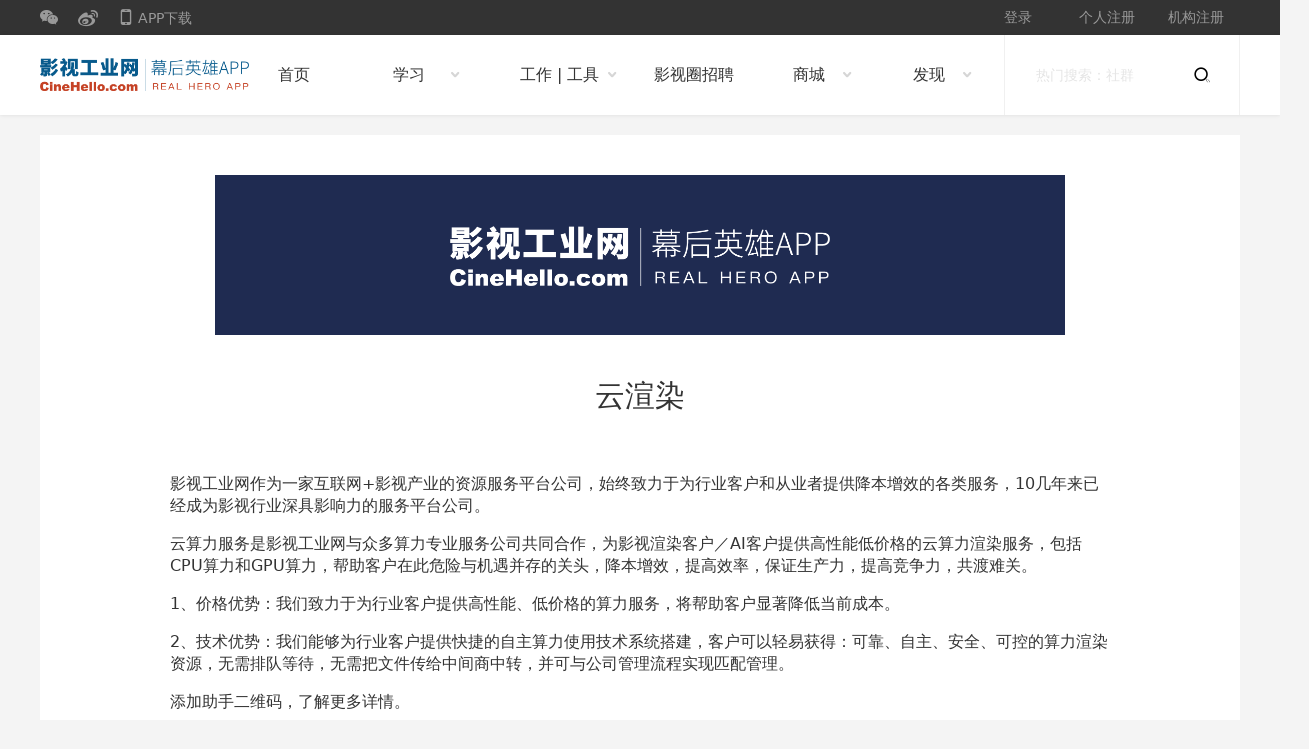

--- FILE ---
content_type: text/html; charset=UTF-8
request_url: https://cinehello.com/enterprise/index/yunsuanli?from=navigator
body_size: 5647
content:
<!DOCTYPE html>
<html lang="zh-CN">
  <head>
    <meta charset="utf-8">
    <base href="https://cinehello.com/">
        <meta name="msvalidate.01" content="A9D65059DF2FA49CAD0C5144294196FC" />
    <title>云渲染_影视工业网-幕后英雄APP</title>
    <meta property="qc:admins" content="062323100731656375" />
    <meta http-equiv="X-UA-Compatible" content="IE=edge, chrome=1">
    <meta name="renderer" content="webkit"><!-- 让部分国产浏览器默认采用高速模式(国内浏览器厂商一般都支持兼容模式（即 IE 内核）和高速模式（即 webkit 内核），不幸的是，所有国产浏览器都是默认使用兼容模式。目前只有360浏览器支持此 <meta> 标签。) -->
    <meta name="keywords" content="影视工业网,影视圈招聘,影视工业,影视,电影,影视器材,影视机构,影视制作,独立制作,微电影,公开课,器材租赁,拍片帮,商务社交">
    <meta name="description" content="影视工业网（https://cinehello.com）是中国最大的泛影视垂直社群，为影视从业者提供行业最新资讯、设备购买、影视教育、电影人扶持、资源对接、影视招聘等服务。">
    <link rel="stylesheet" type="text/css" href="//at.alicdn.com/t/font_1615531_6nfb9c1e3s8.css" />
    <link href="front/new/index/styles.css?1589163344" rel="stylesheet"><script>var is_mobile = false;</script>  </head>
  <body>
  <style type="text/css">
.header .left-nav>a, .header .left-nav>div {
    width: 160px;
}
</style>
<div class="top-bar">
    <div class="inner">
        <div class="left-nav">
            <a href="javascript:;" class="wechat">
                <i class="iconfont iconweixin"></i>
                <div class="dropdown">
                    <div
                        class="qrcode"
                        style="background-image: url(https://dns1.cinehello.com/qrcode_web.jpeg);"
                    ></div>
                    <p>扫码关注<br>微信公众号</p>
                </div>
            </a>
            <a href="https://site.douban.com/190248/" class="weibo">
                <i class="iconfont iconweibo"></i>
            </a>
            <a href="javascript:;" class="mobile">
                <i class="iconfont iconshouji"></i>
                APP下载
                <div class="dropdown">
                    <div
                        class="qrcode"
                        style="background-image: url(https://107cine.cdn.cinehello.com/20240723/17217239829374.png);"
                    ></div>
                    <p>下载幕后英雄APP<br>创建在线影人简历</p>
                </div>
            </a>
        </div>
        <div class="right-nav">
                            <a class="login" href="/my/login/?url=enterprise%2Findex%2Fyunsuanli">登录</a> 
                <a class="login" href="/person/register">个人注册</a> 
                <a class="login" href="/register/emailcode">机构注册</a> 
                    </div>
    </div>
</div>
<div class="header">
    <div class="inner">
        <div class="left-nav">
            <a href="/"
                class="logo"
                style="background-image: url(https://107cine.cdn.cinehello.com/logo/logoapp.png?2)"
            ></a>
            <div class="menu" style="width: 90px;">
                <a href="/?from=navigator"><h2>首页</h2></a>
            </div>
            <div class="menu has-sub1" style="width:140px;">
                <a href="javascript:void(0)">
                    <h2>学习</h2>
                    <i class="iconfont iconxia"></i>
                <a href="/?from=navigator">
                <div class="dropdown">
                    <a href="/maps/study?subtype=shequn&id=4">职业社群</a>
                    <a href="/maps/study?subtype=videos&name=制片">视频课程</a>
                    <a href="/maps/study?subtype=online&id=382">线上班</a>
                    <a href="/maps/study?subtype=offline&id=269">线下班</a>
                    <a href="/maps/study?subtype=asc&type=community">ASC杂志</a>
                    <a href="/maps/study?subtype=zhuanti&name=zhuopin">专题案例</a>
                    <a href="/maps/study?subtype=tvc&type=Clio广告奖%202019年">广告参考片</a>
                    <a href="/maps/study?subtype=changshang&id=804">厂商社群</a>
                    <a href="/maps/study?subtype=pksai&id=2">职业技能PK赛</a>
                </div>
            </div>
            <div class="menu has-sub1">
                <a href="javascript:void(0)">
                    <h2>工作 | 工具</h2>
                    <i class="iconfont iconxia"></i>
                </a>
                <div class="dropdown">
                    <a href="/maps/tool?subtype=job" target="_blank">影视圈招聘</a>
                    <a href="/maps/tool?subtype=yiren" target="_blank">艺人招募</a>
                    <a href="/maps/tool?subtype=zhuoteshijue" target="_blank">视频素材</a>
                    <a href="/maps/tool?subtype=yunsuanli" target="_blank">云渲染</a>
                    <a href="/maps/tool?subtype=huiying" target="_blank">字幕与翻译</a>
                    <a href="/maps/tool?subtype=shixiao" target="_blank">云制作招募</a>
                    <!-- <a href="/gz" target="_blank">版权存证</a> -->
                </div>
            </div>      
            <div class="menu" style="width: 110px;">
                <a href="/job/home?from=navigator" target="_blank">
                    <h2>影视圈招聘</h2>
                </a>
                
            </div>

            <div class="menu has-sub1" style="width: 120px;">
                <a href="javascript:void(0)">
                    <h2>商城</h2>
                    <i class="iconfont iconxia"></i>
                </a>
                <div class="dropdown">
                    <a href="https://shop119589403.m.youzan.com/v2/showcase/homepage?alias=kwvFKght1f&ps=760" target="_blank">影工小卖部</a>
                    <a href="/vip?from=navigator" target="_blank">设备商城</a>
                </div>
            </div>         

            <div class="menu has-sub1"  style="width: 120px;">
                <a href="javascript:void(0)">
                    <h2>发现</h2>
                    <i class="iconfont iconxia"></i>
                </a>
                <div class="dropdown">
                    <a href="/ppxy?from=navigator" target="_blank">拍片学院</a>
                    <a href="/my/wander?from=navigator" target="_blank">论坛广场</a>
                    <a href="/zhuanti?from=navigator" target="_blank">专题</a>
                    <a href="/huodong/index/yilu2024" target="_blank">第九届一录同行</a>
                </div>
            </div>      

        </div>
        <div class="right-search" style="width: 236px;">
            <form action="https://www.baidu.com/s" id="search_form">
                <input type="text" name="wd" class="wd" placeholder="热门搜索：社群" style="width: 158px;" id="baidu-wd">
                <button type="button" id="search_submit">
                    <i class="iconfont iconsousuo"></i>
                </button>
            </form>
        </div>
    
</div>
</div>
<script type="text/javascript" src="/front/js/jquery-2.1.4.min.js"></script>
<script type="text/javascript">
$(document).ready(function(){
    $("#search_form").submit(function(){
        var wd = $("#baidu-wd").val();
        $("#baidu-wd").val("site:cinehello.com " + wd);
    });

    $("#search_submit").click(function(){
        $("#search_form").submit();
    });

})
</script>











<style type="text/css">
body {
	background: #f4f4f4;
}
.main {
	margin-top: 20px;
	background: #f4f4f4;
}
.main .inner {
	padding-top: 20px;
	background: #fff;
	
}
.main .inner .content {
	padding: 50px 130px 20px;
}
.main .inner .button-bottom {
	text-align: center;
}
.main .inner .button-bottom a.button {
	display: inline-block;
	background: #EA5405;
	font-size: 26px;
	padding: 20px 30px;
	color: #fff;
	margin-top: 20px;
}
.inner .weixin .name {
	font-size: 20px;
	color: #333;
	margin-top: 80px;
}
.inner .weixin img {
	width: 130px;
}
.inner .top-pic {
	width: 850px; 
	margin: 0 auto; margin-top: 20px; 
	background: #1F2B51;height: 160px; 
	line-height: 160px; text-align: center;
}
.inner .top-pic img {
	height: 60px; vertical-align:middle;
}
.top-title {
	text-align: center;
	font-size: 30px;
	margin-top: 50px;

}

@media screen and (max-width: 800px){
	.main {
		margin-top: 0;
		padding: 0;
	}
	.main .inner{
		padding-top: 0;
	}
	.inner .top-pic {
		width: 100%;
		margin-top: 0;
		height: auto;
		line-height: normal;
		padding: 5% 0;
	}
	.inner .top-pic img {
		height: auto;
		width: 80%;
	}
	.main .inner .content {
		padding: 10px 20px;
		font-size: 14px;
	}
	.main .inner .button-bottom a.button {
		font-size: 16px;
		text-decoration: none;
	}
	.inner .weixin .name {
		margin-top: 30px;
		font-size: 16px;
	}
}



</style>

<div class="main">
<div class="inner">


<!-- <p style="font-size:14px; color: #EA5405;text-align: center;">通过本页面链接注册的用户，购买服务金额达到2000元时，联络影视工业网助手，解锁更多惊喜福利</p> -->
<div class="top-pic">
	<img src="https://107cine.cdn.cinehello.com/logo/logoappwhite.png">
</div>
<div class="top-title">云渲染</div>
<div class="content">
<p>
影视工业网作为一家互联网+影视产业的资源服务平台公司，始终致力于为行业客户和从业者提供降本增效的各类服务，10几年来已经成为影视行业深具影响力的服务平台公司。 </p>
<p>
云算力服务是影视工业网与众多算力专业服务公司共同合作，为影视渲染客户／AI客户提供高性能低价格的云算力渲染服务，包括CPU算力和GPU算力，帮助客户在此危险与机遇并存的关头，降本增效，提高效率，保证生产力，提高竞争力，共渡难关。
</p>
<p>1、价格优势：我们致力于为行业客户提供高性能、低价格的算力服务，将帮助客户显著降低当前成本。</p>
<p>2、技术优势：我们能够为行业客户提供快捷的自主算力使用技术系统搭建，客户可以轻易获得：可靠、自主、安全、可控的算力渲染资源，无需排队等待，无需把文件传给中间商中转，并可与公司管理流程实现匹配管理。</p>
<p>添加助手二维码，了解更多详情。</p>
</div>

<div class="button-bottom"> 
	<div class="weixin">
		<p class="name">添加助手</p>
		<img src="https://107cine.cdn.cinehello.com/20221227/16721305905562.png">	</div>

</div>



</div></div>



<!-- <script src="https://res.wx.qq.com/open/js/jweixin-1.2.0.js"></script> -->
<script src="https://res.wx.qq.com/open/js/jweixin-1.6.0.js"></script>

<script>
wx.config({
    debug: false, 
    appId: 'wxa00bac857bbeab0c', // 必填，公众号的唯一标识
    timestamp: '1763093090', // 必填，生成签名的时间戳
    nonceStr: 'Q1t9ThRQAws64W0n', // 必填，生成签名的随机串
    signature: '4d659f6d4e52460a7c22778e48c1f668a9a1fe4b', // 必填，签名，见附录1
    jsApiList: ['updateAppMessageShareData', 'updateTimelineShareData'] // 必填，需要使用的JS接口列表，所有JS接口列表见附录2
});

wx.ready(function(){
    var title   = '云算力';
    var desc    = '影视工业网作为一家互联网+影视产业的资源服务平台公司，始终致力于为行业客户和从业者提供降本增效的各类服务，10几年来已经成为影视行业深具影响力的服务平台公司。';
    var pic     = '';
    var url     = 'https://cinehello.com/enterprise/index/yunsuanli?from=navigator';

    if (pic == '') {
      pic = 'https://107cine.cdn.cinehello.com/logo/107logo.png';
    }
    if (title == '') {
      title = document.title;
    }

    wx.updateAppMessageShareData({
        title: title, // 分享标题
        link: url,
        desc: desc, // 分享描述
        imgUrl: pic, // 分享图标
        type: '', // 分享类型,music、video或link，不填默认为link
        dataUrl: '', // 如果type是music或video，则要提供数据链接，默认为空
        success: function () { 
            // 用户确认分享后执行的回调函数
                    },
        cancel: function () { 
            // 用户取消分享后执行的回调函数
        }
    });

    wx.updateTimelineShareData({
        title: title, // 分享标题
        imgUrl: pic, // 分享图标
        link: url,
        success: function () { 
            // 用户确认分享后执行的回调函数
        },
        cancel: function () { 
            // 用户取消分享后执行的回调函数
        }
    });
});

</script>











<style type="text/css">
.footer-second a {
    color: #999;
}
</style>
<div class="footer-first">
    <div class="inner">
        <div class="first-col">
            <div class="title">
                <div
                    class="logo"
                    style="background-image: url(https://107cine.cdn.cinehello.com/logo/logoappwhite.png?1)"
                ></div>
                <h1 class="slogan">关注影像创作与先进技术</h1>
            </div>
            <div class="desc">影视工业网是影视从业者的职业成长平台，专注连接和服务影视工业·幕后英雄；超过2,000,000+注册用户，已为20000+家机构提供服务；关注影像创作与先进技术，为用户提供职业社群和产业活动等服务！</div>
        </div>
        <div class="second-col">
            <h2 class="about">关于我们</h2>
            <a target="_blank" href="/about"><h3 class="about-nav">公司简介</h3></a>
            <a target="_blank" href="/about/terms"><h3 class="about-nav">使用条款</h3></a>
            <a target="_blank" href="/about/contact"><h3 class="about-nav">联系我们</h3></a>
            <a target="_blank" href="/about/cooperation"><h3 class="about-nav">内容合作计划</h3></a>
        </div>
        <div class="third-col">
            <h2 class="follow">关注我们</h2>
            <div class="follow-items">
                <a href="javascript:;">
                    <i class="iconfont iconweixin"></i>
                    <div class="dropdown">
                        <div
                            class="qrcode"
                            style="background-image: url(https://dns1.cinehello.com/qrcode_web.jpeg);"
                        >
                        </div>
                        <div class="arrow-down">
                            <!--向下的三角-->
                        </div>
                    </div>
                </a>
                <a href="https://weibo.com/107cine"><i class="iconfont iconweibo"></i></a>
                <a href="https://www.toutiao.com/c/user/3389248891/#mid=3389328627"><i class="iconfont icontoutiao"></i></a>
                <a href="https://site.douban.com/190248/"><i class="iconfont icondouban"></i></a>
                <a href="http://v.qq.com/vplus/e329f9e5cfc1e68ee370ba49c9e883e0"><i class="iconfont icontengxunshipin"></i></a>
                <a href="http://i.youku.com/107cine"><i class="iconfont iconyouku02"></i></a>
            </div>
        </div>
        <div class="fourth-col">
            <div
                class="qrcode"
                style="background-image: url(https://107cine.cdn.cinehello.com/20240723/17217239829374.png);"
            ></div>
            <div class="qrcode-tips">下载幕后英雄APP</div>
        </div>
    </div>
</div>
<div class="footer-second">
    <div class="inner">
        <a href="https://tsm.miit.gov.cn/dxxzsp/">【京ICP证140369号】</a> 
        <a href="https://beian.miit.gov.cn" target="_blank">【京ICP备05039504号-5】 </a>
        【广播电视节目制作许可证:（京）字第03556号】
        <a href="https://beian.miit.gov.cn" target="_blank">【京公网安备11010802014616号】</a>
        <a href="https://107cine.cdn.cinehello.com/20220311/16469634484527.jpg" target="_blank">【营业执照】</a>
        <a href="https://107cine.cdn.cinehello.com/20220311/16469634769591.jpg" target="_blank">【出版物经营许可证】</a>
    </div>
</div>










<a id="topBtn" href="javascript:;" class="back-top"><i class="iconfont iconfanhuidingbu"></i></a><script type="text/javascript" src="front/new/index/bundle.js?1575361112"></script><script>
var _hmt = _hmt || [];
(function() {
  var hm = document.createElement("script");
  hm.src = "https://hm.baidu.com/hm.js?5ad3c04369b50e2caf373d1fa90f177e";
  var s = document.getElementsByTagName("script")[0]; 
  s.parentNode.insertBefore(hm, s);
})();
</script>


<script>
var _hmt = _hmt || [];
(function() {
  var hm = document.createElement("script");
  hm.src = "https://hm.baidu.com/hm.js?bf110d16da723b306860af8a58e4fd54";
  var s = document.getElementsByTagName("script")[0]; 
  s.parentNode.insertBefore(hm, s);
})();
</script>
  </body>
</html>

--- FILE ---
content_type: text/css
request_url: https://at.alicdn.com/t/font_1615531_6nfb9c1e3s8.css
body_size: 6725
content:
@font-face {font-family: "iconfont";
  src: url('//at.alicdn.com/t/font_1615531_6nfb9c1e3s8.eot?t=1579155929771'); /* IE9 */
  src: url('//at.alicdn.com/t/font_1615531_6nfb9c1e3s8.eot?t=1579155929771#iefix') format('embedded-opentype'), /* IE6-IE8 */
  url('[data-uri]') format('woff2'),
  url('//at.alicdn.com/t/font_1615531_6nfb9c1e3s8.woff?t=1579155929771') format('woff'),
  url('//at.alicdn.com/t/font_1615531_6nfb9c1e3s8.ttf?t=1579155929771') format('truetype'), /* chrome, firefox, opera, Safari, Android, iOS 4.2+ */
  url('//at.alicdn.com/t/font_1615531_6nfb9c1e3s8.svg?t=1579155929771#iconfont') format('svg'); /* iOS 4.1- */
}

.iconfont {
  font-family: "iconfont" !important;
  font-size: 16px;
  font-style: normal;
  -webkit-font-smoothing: antialiased;
  -moz-osx-font-smoothing: grayscale;
}

.icondouban:before {
  content: "\e600";
}

.iconweibo:before {
  content: "\e79d";
}

.iconweixin:before {
  content: "\e7e5";
}

.icongengduo:before {
  content: "\e606";
}

.iconyouku02:before {
  content: "\e62f";
}

.iconclose:before {
  content: "\e622";
}

.iconquotation:before {
  content: "\e67b";
}

.iconyousanjiao:before {
  content: "\e614";
}

.iconxiangzuo:before {
  content: "\e630";
}

.iconjingyin:before {
  content: "\e674";
}

.iconangle-double-right:before {
  content: "\e607";
}

.iconlajitong:before {
  content: "\e637";
}

.iconshare:before {
  content: "\e6df";
}

.icongouxuan:before {
  content: "\e60c";
}

.iconpinglun:before {
  content: "\e6d1";
}

.iconyuedu:before {
  content: "\e760";
}

.iconshouji:before {
  content: "\e601";
}

.iconsousuo:before {
  content: "\e660";
}

.iconfanhuidingbu:before {
  content: "\e656";
}

.iconbitian1:before {
  content: "\e605";
}

.iconVIP1:before {
  content: "\e6fa";
}

.iconVIP:before {
  content: "\e639";
}

.iconshang-copy:before {
  content: "\e620";
}

.iconxiala:before {
  content: "\e644";
}

.iconxiugai:before {
  content: "\e707";
}

.iconquxiao1:before {
  content: "\e6bd";
}

.iconquanping:before {
  content: "\e665";
}

.icontoutiao:before {
  content: "\e63b";
}

.iconPath:before {
  content: "\e603";
}

.iconlike:before {
  content: "\e602";
}

.icontengxunshipin:before {
  content: "\e636";
}

.iconfanhui:before {
  content: "\e615";
}

.iconxia:before {
  content: "\e625";
}

.iconicon02:before {
  content: "\e604";
}

.iconxiaoping:before {
  content: "\e61a";
}

.iconzaixiantougao:before {
  content: "\e60b";
}

.iconjiazaishibai:before {
  content: "\e761";
}

.iconshoucang:before {
  content: "\e675";
}

.iconfudaitaokehoutaiicon_jinruwanzhengban:before {
  content: "\e621";
}

.icongray:before {
  content: "\e61b";
}

.iconzanting:before {
  content: "\e608";
}

.iconyinliang:before {
  content: "\e616";
}



--- FILE ---
content_type: text/css
request_url: https://cinehello.com/front/new/index/styles.css?1589163344
body_size: 3781
content:
@charset "UTF-8";body{font-family:-apple-system,system-ui,BlinkMacSystemFont,PingFang SC,Microsoft YaHei,微软雅黑,STHeiti,Segoe UI,Roboto,Helvetica Neue,Arial,sans-serif;padding:0;margin:0;color:#333;line-height:22px;min-width:1200px}h1,h2,h3,h4{border:none;font-weight:400}h1,h2,h3,h4,li,ul{padding:0;margin:0}li,ul{list-style:none}a{color:#333;text-decoration:none}a:hover{color:#185a8d}.avatar,.pic,.poster{background-repeat:no-repeat;background-size:cover;background-position:50%;border-radius:2px;overflow:hidden}.dropdown{-webkit-transition:all .15s ease-in-out;transition:all .15s ease-in-out;-webkit-transform:translateY(10px);transform:translateY(10px);opacity:0;visibility:hidden}.dropdown.visible{-webkit-transform:translateY(0);transform:translateY(0);opacity:1;visibility:visible}.dropdown.hide{opacity:0}.inner{width:1200px;margin:0 auto}.top-bar{height:35px;line-height:35px;background-color:#333;color:#999}.top-bar a{color:#333;font-size:14px;text-decoration:none;font-weight:500}.top-bar .left-nav{height:35px;float:left}.top-bar .left-nav>a{color:#999;float:left;margin-right:20px;font-size:14px;display:block;position:relative}.top-bar .left-nav>a .dropdown{padding:12px;position:absolute;z-index:999;background-color:#fff;-webkit-box-shadow:0 0 4px 0 rgba(0,0,0,.1);box-shadow:0 0 4px 0 rgba(0,0,0,.1);left:-57px;border-radius:2px;font-weight:600}.top-bar .left-nav>a .dropdown .qrcode{width:110px;height:110px;background-repeat:no-repeat;background-size:contain;margin:0 auto}.top-bar .left-nav>a .dropdown p{font-size:12px;color:#333;text-align:center;line-height:17px}.top-bar .left-nav>a:hover{color:#fff}.top-bar .left-nav>a.mobile .dropdown{left:-29px}.top-bar .left-nav i.iconfont{font-weight:400}.top-bar .left-nav .wechat>i.iconfont{font-size:18px}.top-bar .left-nav .mobile>i.iconfont,.top-bar .left-nav .weibo>i.iconfont{font-size:16px}.top-bar .right-nav{float:right}.top-bar .right-nav>a,.top-bar .right-nav>div.contribute-area>a{color:#999;float:left;font-size:14px;width:89px;text-align:center;display:block}.top-bar .right-nav>a:hover,.top-bar .right-nav>div.contribute-area>a:hover{color:#fff}.top-bar .right-nav .has-login{display:block;float:left;cursor:pointer;position:relative;width:100px}.top-bar .right-nav .has-login div.avatar,.top-bar .right-nav .has-login i.iconfont{float:left}.top-bar .right-nav .has-login i.iconfont{color:#d6d6d6;font-weight:400}.top-bar .right-nav .has-login .avatar{margin-left:25px;width:25px;height:25px;border-radius:50%;background-color:#f0f0f0;margin-top:4px;margin-right:5px}.top-bar .right-nav .has-login .dropdown{position:absolute;z-index:999;background-color:#fff;-webkit-box-shadow:0 0 4px 0 rgba(0,0,0,.1);box-shadow:0 0 4px 0 rgba(0,0,0,.1);padding:9px 18px;top:35px;border-radius:2px;font-weight:600}.top-bar .right-nav .has-login .dropdown>a{display:block}.top-bar .right-nav .contribute-area{float:left}.top-bar .right-nav .contribute-area .contribute{color:#fff;background:-webkit-gradient(linear,left top,right top,from(#4559ac),to(#185a8d));background:-webkit-linear-gradient(left,#4559ac,#185a8d);background:linear-gradient(90deg,#4559ac,#185a8d);cursor:pointer}.top-bar .right-nav .contribute-area .contribute:hover{background:-webkit-gradient(linear,left top,right top,from(rgba(69,89,172,.8)),to(rgba(24,90,141,.8)));background:-webkit-linear-gradient(left,rgba(69,89,172,.8),rgba(24,90,141,.8));background:linear-gradient(90deg,rgba(69,89,172,.8),rgba(24,90,141,.8))}.top-bar .right-nav .contribute-area .dropdown{position:absolute;z-index:999;background-color:#fff;-webkit-box-shadow:0 0 4px 0 rgba(0,0,0,.1);box-shadow:0 0 4px 0 rgba(0,0,0,.1);padding:9px 18px;top:35px;border-radius:2px;font-weight:600}.top-bar .right-nav .contribute-area .dropdown>a{display:block}.header{height:80px;line-height:80px;-webkit-box-shadow:0 0 4px 0 rgba(0,0,0,.1);box-shadow:0 0 4px 0 rgba(0,0,0,.1);background-color:#fff}.header .navigator-btn{display:none}.header a{color:#333!important;text-decoration:none!important}.header a:hover{color:#185a8d!important}.header .left-nav{float:left;height:80px}.header .left-nav>a,.header .left-nav>div{float:left;width:130px}.header .left-nav .logo{width:209px;height:34px;margin-top:23px;background-repeat:no-repeat;background-size:contain;display:block}.header .left-nav .menu{position:relative}.header .left-nav .menu .dropdown{position:absolute;z-index:999;background-color:#fff;-webkit-box-shadow:0 0 4px 0 rgba(0,0,0,.1);box-shadow:0 0 4px 0 rgba(0,0,0,.1);padding:9px 18px;top:70px;border-radius:2px;font-weight:600}.header .left-nav .menu .dropdown>a{display:block;line-height:32px;font-size:14px}.header .left-nav .menu>a{margin:0 auto;overflow:hidden;position:relative;display:block;width:75%}.header .left-nav .menu>a h2{font-size:16px;width:100%;text-align:center;font-weight:500;cursor:pointer}.header .left-nav .menu>a .iconfont{position:absolute;font-size:13px;height:13px;width:13px;line-height:13px;color:#d6d6d6;right:0;top:50%;margin-top:-6px}.header .left-nav .menu>a .flag{padding:2px;border-radius:2px;height:10px;color:#fff;background-color:#ca4428;position:absolute;font-size:10px;font-style:normal;line-height:10px;top:19px;right:-4px;-webkit-transform:scale(.6);transform:scale(.6)}.header .right-search{width:336px;float:right;height:80px;-webkit-box-sizing:border-box;-moz-box-sizing:border-box;box-sizing:border-box;border:1px solid #f0f0f0;border-width:0 1px;padding-left:29px;padding-right:29px}.header .right-search form{height:80px;overflow:hidden}.header .right-search input{border:none;width:258px;height:100%;font-size:14px;float:left;outline:none;box-sizing:border-box
      /*!autoprefixer:off*/}.header .right-search input::-webkit-input-placeholder{color:#e5e5e5}.header .right-search input::-moz-placeholder{color:#e5e5e5}.header .right-search input:-ms-input-placeholder{color:#e5e5e5}.header .right-search button{float:right;border:none;padding:0;margin:0;outline:none;background-color:#fff}.header .right-search button i.iconfont{width:16px;height:100%;line-height:80px}.header .signin{display:none}.footer-first{height:251px;background-color:#333;margin-top:57px;color:#fff}.footer-first a{color:#999;text-decoration:none!important}.footer-first a:hover{color:#fff}.footer-first .inner>div{margin-top:51px;float:left}.footer-first .inner .first-col{width:411px}.footer-first .inner .first-col .title{height:43px;line-height:43px;overflow:hidden}.footer-first .inner .first-col .title .logo{width:196px;height:32px;float:left;background-repeat:no-repeat;background-size:contain}.footer-first .inner .first-col .title .slogan{font-size:14px;float:right;font-weight:600}.footer-first .inner .first-col .desc{margin-top:29px;font-size:14px;font-weight:300}.footer-first .inner .second-col{margin-left:151px}.footer-first .inner .second-col .about{font-size:16px;margin-bottom:16px;font-weight:500}.footer-first .inner .second-col .about-nav{font-size:12px}.footer-first .inner .third-col{margin-left:83px}.footer-first .inner .third-col .follow{font-size:16px;font-weight:500}.footer-first .inner .third-col .follow-items>a{width:33.33%;float:left;height:20px;line-height:20px;font-size:20px;display:block;margin-top:20px;position:relative}.footer-first .inner .third-col .follow-items>a .dropdown{position:absolute;z-index:999;background-color:#fff;-webkit-box-shadow:0 0 4px 0 rgba(0,0,0,.1);box-shadow:0 0 4px 0 rgba(0,0,0,.1);bottom:36px;left:-45px;border-radius:2px}.footer-first .inner .third-col .follow-items>a .dropdown .qrcode{width:110px;height:110px;background-repeat:no-repeat;background-size:contain;margin:0 auto}.footer-first .inner .third-col .follow-items>a .dropdown .arrow-down{width:0;height:0;border-left:20px solid transparent;border-right:20px solid transparent;border-top:20px solid #fff;position:absolute;bottom:-12px;left:32px}.footer-first .inner .third-col .follow-items .iconyouku02:before{font-size:71px}.footer-first .inner .fourth-col{margin-left:214px}.footer-first .inner .fourth-col .qrcode{width:100px;height:100px;background-repeat:no-repeat;background-size:contain}.footer-first .inner .fourth-col .qrcode-tips{margin-top:10px;font-size:12px}.footer-second{color:#999;font-size:12px;height:56px;line-height:56px;background-color:#434343}.deep-link{display:none}body{position:relative}.banner{margin-top:30px;overflow:hidden;height:300px}.banner .inner .news-item{border-radius:2px;overflow:hidden;display:block}.banner .inner .news-item .news-title{z-index:2;font-size:16px;width:100%;font-weight:500}.banner .inner .news-item.colp{margin-top:-178px}.banner .inner .news-item.colp,.banner .inner .news-item.exp{-webkit-transition-property:margin-top;transition-property:margin-top;-webkit-transition-duration:.5s;transition-duration:.5s;-webkit-transition-timing-function:ease;transition-timing-function:ease;-webkit-transition-delay:0ms;transition-delay:0ms}.banner .inner .news-item.exp{margin-top:0}.banner .inner .news-item i.tag{width:49px;height:25px;display:block;background:-webkit-gradient(linear,left top,left bottom,from(#4559ac),to(#185a8d));background:-webkit-linear-gradient(#4559ac,#185a8d);background:linear-gradient(#4559ac,#185a8d);position:absolute;border-radius:2px;color:#fff;text-align:center;font-size:14px;font-style:normal;line-height:25px;z-index:3;font-weight:600}.banner .inner .news-item .mask{z-index:0}.banner .inner .news-item .pic>img{-webkit-transition:all .5s ease-in-out;transition:all .5s ease-in-out;width:100%;height:100%;-o-object-fit:cover;object-fit:cover;vertical-align:top}.banner .inner .news-item:hover .pic>img{-webkit-transform:scale(1.04);transform:scale(1.04)}.banner .inner>a,.banner .inner>div{float:left}.banner .inner .left-news{border-radius:2px;overflow:hidden;display:block;position:relative}.banner .inner .left-news .news-title{position:absolute;padding:0 21px 23px;-webkit-box-sizing:border-box;-moz-box-sizing:border-box;box-sizing:border-box;bottom:0;color:#fff;z-index:2;font-size:24px;line-height:33px;width:100%;font-weight:500}.banner .inner .left-news .mask{width:533px;height:160px;position:absolute;background:-webkit-gradient(linear,left top,left bottom,from(transparent),to(rgba(0,0,0,.8)));background:-webkit-linear-gradient(transparent,rgba(0,0,0,.8));background:linear-gradient(transparent,rgba(0,0,0,.8));bottom:0;z-index:1}.banner .inner .left-news .pic{width:533px;height:300px;background-color:#f0f0f0}.banner .inner .left-news .pic>img{-webkit-transition:all .5s ease-in-out;transition:all .5s ease-in-out;width:100%;height:100%;-o-object-fit:cover;object-fit:cover;vertical-align:top}.banner .inner .left-news:hover .pic>img{-webkit-transform:scale(1.04);transform:scale(1.04)}.banner .inner .center-news{margin-left:10px}.banner .inner .center-news .news-item{position:relative}.banner .inner .center-news .news-item.last{margin-top:10px}.banner .inner .center-news .news-item .news-title{width:257px;position:absolute;padding:0 14px 11px 15px;-webkit-box-sizing:border-box;-moz-box-sizing:border-box;box-sizing:border-box;bottom:0;color:#fff;z-index:2}.banner .inner .center-news .news-item .mask{width:257px;height:110px;bottom:0;position:absolute;background:-webkit-gradient(linear,left top,left bottom,from(transparent),to(rgba(0,0,0,.8)));background:-webkit-linear-gradient(transparent,rgba(0,0,0,.8));background:linear-gradient(transparent,rgba(0,0,0,.8));z-index:1}.banner .inner .center-news .news-item .pic{width:257px;height:145px;background-color:#f0f0f0}.banner .inner .right-news{position:relative;height:300px;margin-left:10px}.banner .inner .right-news .news-item{position:absolute}.banner .inner .right-news .news-item .news-title{width:391px;position:absolute;padding:0 13px 13px 31px;-webkit-box-sizing:border-box;-moz-box-sizing:border-box;box-sizing:border-box;bottom:0;color:#fff;z-index:2}.banner .inner .right-news .news-item .news-title i.flag{width:9px;height:15px;display:block;background:-webkit-gradient(linear,left top,left bottom,from(#4559ac),to(#185a8d));background:-webkit-linear-gradient(#4559ac,#185a8d);background:linear-gradient(#4559ac,#185a8d);float:left;margin-top:4px;margin-left:-31px}.banner .inner .right-news .news-item .mask{width:391px;height:130px;position:absolute;bottom:0;background:-webkit-gradient(linear,left top,left bottom,from(transparent),to(rgba(0,0,0,.8)));background:-webkit-linear-gradient(transparent,rgba(0,0,0,.8));background:linear-gradient(transparent,rgba(0,0,0,.8));z-index:1}.banner .inner .right-news .news-item .pic{width:391px;height:220px;background-color:#f0f0f0}.slider{display:none}.main{overflow:hidden;position:relative}.main .news-list{width:799px;float:left}.main .news-list .news-item{padding:30px 0;overflow:hidden;border-bottom:1px solid #f5f5f5;width:799px}.main .news-list .news-item .pic{width:220px;height:124px;background-color:#f0f0f0;float:left;border-radius:2px;overflow:hidden;display:block}.main .news-list .news-item.big .pic{width:533px;height:300px}.main .news-list .news-item .text{padding-left:24px;float:left;width:555px}.main .news-list .news-item .text .title{font-size:18px;display:block;word-break:break-all;font-weight:500}.main .news-list .news-item .text .info{margin-top:6px;overflow:hidden}.main .news-list .news-item .text .info .user-info{float:left;display:block}.main .news-list .news-item .text .info .user-info .avatar{width:25px;height:25px;border-radius:50%;float:left;background-color:#f0f0f0}.main .news-list .news-item .text .info .user-info .username{margin-left:10px;color:#bbb;font-size:14px;float:left}.main .news-list .news-item .text .info .date-info{margin-left:40px;color:#bbb;font-size:14px;float:left}.main .news-list .news-item .text .content{margin-top:6px;color:#999;font-size:14px;word-break:break-all}.main .news-list .news-item .text .tag{font-size:12px;text-align:right;color:#185a8d;font-weight:500}.main .news-list .news-item .text .tag a{color:#185a8d;margin-left:10px}.main .news-list .news-item.small .text{position:relative;min-height:124px}.main .news-list .news-item.small .text .title{line-height:24px}.main .news-list .news-item.small .text .content{line-height:20px}.main .news-list .news-item.small .text .tag{position:absolute;bottom:0;right:0}.main .news-list .news-item.big .text{position:relative;padding-left:22px;width:244px;height:300px}.main .news-list .news-item.big .text .title{line-height:24px;word-break:break-all}.main .news-list .news-item.big .text .tag{position:absolute;bottom:0;right:0}.main .news-list .news-item .pic>img{-webkit-transition:all .5s ease-in-out;transition:all .5s ease-in-out;width:100%;height:100%;-o-object-fit:cover;object-fit:cover;vertical-align:top}.main .news-list .news-item .pic:hover>img{-webkit-transform:scale(1.04);transform:scale(1.04)}.main .news-list .loading,.main .news-list .more,.main .news-list .no-more{width:800px;height:60px;line-height:60px;text-align:center;color:#bbb;font-size:16px;font-weight:500}.main .news-list .more{border:1px solid #bbb;display:block;-webkit-transition:all .5s ease-in-out;transition:all .5s ease-in-out}.main .news-list .more:hover{background-color:#f8f8f8;border-color:#f8f8f8;color:#999}.product-list{width:340px;float:right;border-radius:2px}.pic-product{margin-top:30px;display:block}.pic-product .pic{width:100%;height:119px}.preferential{margin-top:30px;background-color:#f8f8f8;padding:26px 29px;border-radius:2px}.preferential>a{display:block}.preferential .num-flag{width:20px;height:20px;background:-webkit-gradient(linear,left top,left bottom,from(#4559ac),to(#185a8d));background:-webkit-linear-gradient(#4559ac,#185a8d);background:linear-gradient(#4559ac,#185a8d);display:block;color:#fff;text-align:center;line-height:20px;font-style:normal;border-radius:2px;font-weight:600}.preferential .title-bar{height:22px;position:relative}.preferential .title-bar i.flag{width:4px;height:20px;display:block;background:-webkit-gradient(linear,left top,left bottom,from(#4559ac),to(#185a8d));background:-webkit-linear-gradient(#4559ac,#185a8d);background:linear-gradient(#4559ac,#185a8d);position:absolute;left:-29px;z-index:999}.preferential .title-bar .title{font-size:20px;float:left;font-weight:500}.preferential .title-bar .tips{font-size:14px;color:#ca4428;float:right;font-weight:500}.preferential .product-first{margin-top:26px;width:280px;height:364px;background-color:#fff;-webkit-transition:all .5s ease-in-out;transition:all .5s ease-in-out}.preferential .product-first .poster{margin:0 auto;width:170px;height:169px}.preferential .product-first:hover{-webkit-box-shadow:0 0 10px 0 rgba(0,0,0,.1);box-shadow:0 0 10px 0 rgba(0,0,0,.1)}.preferential .product-first .product-title{font-size:16px;font-weight:500;margin:14px auto 0;width:170px;line-height:24px;height:48px;display:-webkit-box;display:-moz-box;overflow:hidden;text-overflow:ellipsis;word-break:break-all;
      /*! autoprefixer: ignore next */-webkit-box-orient:vertical;-webkit-line-clamp:2}.preferential .product-first .product-value{margin-top:24px;text-align:center;font-size:24px;font-weight:500;color:#185a8d}.preferential .product-first .product-other{margin-top:12px;font-size:10px;text-align:center;color:#ca4428;padding-left:0;font-weight:600}.preferential .product-other{padding-left:30px;position:relative;margin-top:26px;font-weight:500}.preferential .product-other .num-flag{position:absolute;left:0}.preferential .product-other .product-value{color:#ca4428;font-size:16px}.preferential .product-other .product-title{font-size:16px;font-weight:500}.hot-course{margin-top:31px;padding:26px 31px;background-color:#f8f8f8;border-radius:2px}.hot-course .title-bar{height:22px;position:relative}.hot-course .title-bar .flag{width:4px;height:20px;display:block;background:-webkit-gradient(linear,left top,left bottom,from(#4559ac),to(#185a8d));background:-webkit-linear-gradient(#4559ac,#185a8d);background:linear-gradient(#4559ac,#185a8d);position:absolute;left:-31px;z-index:999}.hot-course .title-bar .title{float:left;font-size:20px;font-weight:500}.hot-course .title-bar .more{float:right;color:#999;font-size:14px;font-weight:500}.hot-course .course-item{margin-top:25px;display:block;border-radius:2px;-webkit-transition:all .5s ease-in-out;transition:all .5s ease-in-out}.hot-course .course-item .pic{width:280px;height:157px;background-color:#fff;border-radius:2px}.hot-course .course-item .course-text{width:280px;background-color:#fff;padding:16px;-webkit-box-sizing:border-box;-moz-box-sizing:border-box;box-sizing:border-box}.hot-course .course-item .course-text .course-title{font-size:16px;white-space:nowrap;text-overflow:ellipsis;overflow:hidden;font-weight:500}.hot-course .course-item .course-text .course-company{font-size:14px;color:#999;white-space:nowrap;text-overflow:ellipsis;overflow:hidden;font-weight:500}.hot-course .course-item .course-text .info{margin-top:21px;overflow:hidden}.hot-course .course-item .course-text .info .student-num{color:#bbb;font-size:14px;float:left}.hot-course .course-item .course-text .info .course-value{color:#ca4428;float:right;font-weight:600}.hot-course .course-item:hover{-webkit-box-shadow:0 0 10px 0 rgba(0,0,0,.1);box-shadow:0 0 10px 0 rgba(0,0,0,.1)}.organization{margin-top:30px;background-color:#f8f8f8;padding:26px 31px;border-radius:2px}.organization.fixed{margin-top:0;position:fixed;top:0;z-index:999}.organization .title-bar{height:22px;position:relative}.organization .title-bar .flag{width:4px;height:20px;display:block;background:-webkit-gradient(linear,left top,left bottom,from(#4559ac),to(#185a8d));background:-webkit-linear-gradient(#4559ac,#185a8d);background:linear-gradient(#4559ac,#185a8d);position:absolute;left:-31px;z-index:999}.organization .title-bar .title{float:left;font-size:20px;font-weight:500}.organization .title-bar .more{color:#999;float:right;font-size:14px;font-weight:500}.organization .organization-item{display:block;overflow:hidden;margin-top:27px}.organization .organization-item .pic{width:70px;height:70px;float:left;background-color:#fff;border-radius:2px;border-radius:50%;display:block}.organization .organization-item .text{float:left;margin-left:20px;width:188px}.organization .organization-item .text .title{font-size:16px;line-height:22px;font-weight:500}.organization .organization-item .text .iconfont{color:#185a8d}.organization .organization-item .text .content{margin-top:7px;color:#999;font-size:14px;line-height:20px;display:block}a.back-top{width:40px;height:40px;-webkit-box-shadow:0 0 6px 0 rgba(0,0,0,.1);box-shadow:0 0 6px 0 rgba(0,0,0,.1);display:block;left:50%;bottom:364px;z-index:999;position:absolute;line-height:40px;text-align:center;margin-left:629px;background-color:#fff}a.back-top.fixed{position:fixed;bottom:0}
/*# sourceMappingURL=styles.css.map*/

--- FILE ---
content_type: application/javascript
request_url: https://cinehello.com/front/new/index/bundle.js?1575361112
body_size: 13631
content:
!function(e){var r={};function o(t){if(r[t])return r[t].exports;var n=r[t]={i:t,l:!1,exports:{}};return e[t].call(n.exports,n,n.exports,o),n.l=!0,n.exports}o.m=e,o.c=r,o.d=function(t,n,e){o.o(t,n)||Object.defineProperty(t,n,{enumerable:!0,get:e})},o.r=function(t){"undefined"!=typeof Symbol&&Symbol.toStringTag&&Object.defineProperty(t,Symbol.toStringTag,{value:"Module"}),Object.defineProperty(t,"__esModule",{value:!0})},o.t=function(n,t){if(1&t&&(n=o(n)),8&t)return n;if(4&t&&"object"==typeof n&&n&&n.__esModule)return n;var e=Object.create(null);if(o.r(e),Object.defineProperty(e,"default",{enumerable:!0,value:n}),2&t&&"string"!=typeof n)for(var r in n)o.d(e,r,function(t){return n[t]}.bind(null,r));return e},o.n=function(t){var n=t&&t.__esModule?function(){return t.default}:function(){return t};return o.d(n,"a",n),n},o.o=function(t,n){return Object.prototype.hasOwnProperty.call(t,n)},o.p="",o(o.s=164)}([function(t,n,e){var r=e(20)("wks"),o=e(17),i=e(1).Symbol,c="function"==typeof i;(t.exports=function(t){return r[t]||(r[t]=c&&i[t]||(c?i:o)("Symbol."+t))}).store=r},function(t,n){var e=t.exports="undefined"!=typeof window&&window.Math==Math?window:"undefined"!=typeof self&&self.Math==Math?self:Function("return this")();"number"==typeof __g&&(__g=e)},function(t,n,e){var r=e(4);t.exports=function(t){if(!r(t))throw TypeError(t+" is not an object!");return t}},function(t,n,e){t.exports=!e(5)(function(){return 7!=Object.defineProperty({},"a",{get:function(){return 7}}).a})},function(t,n){t.exports=function(t){return"object"==typeof t?null!==t:"function"==typeof t}},function(t,n){t.exports=function(t){try{return!!t()}catch(t){return!0}}},function(t,n,e){var r=e(2),o=e(37),i=e(25),c=Object.defineProperty;n.f=e(3)?Object.defineProperty:function(t,n,e){if(r(t),n=i(n,!0),r(e),o)try{return c(t,n,e)}catch(t){}if("get"in e||"set"in e)throw TypeError("Accessors not supported!");return"value"in e&&(t[n]=e.value),t}},function(t,n,e){var r=e(6),o=e(21);t.exports=e(3)?function(t,n,e){return r.f(t,n,o(1,e))}:function(t,n,e){return t[n]=e,t}},function(t,n,e){var i=e(1),c=e(7),a=e(10),u=e(17)("src"),r=e(54),o="toString",s=(""+r).split(o);e(11).inspectSource=function(t){return r.call(t)},(t.exports=function(t,n,e,r){var o="function"==typeof e;o&&(a(e,"name")||c(e,"name",n)),t[n]!==e&&(o&&(a(e,u)||c(e,u,t[n]?""+t[n]:s.join(String(n)))),t===i?t[n]=e:r?t[n]?t[n]=e:c(t,n,e):(delete t[n],c(t,n,e)))})(Function.prototype,o,function(){return"function"==typeof this&&this[u]||r.call(this)})},function(t,n,e){var r=e(12),o=Math.min;t.exports=function(t){return 0<t?o(r(t),9007199254740991):0}},function(t,n){var e={}.hasOwnProperty;t.exports=function(t,n){return e.call(t,n)}},function(t,n){var e=t.exports={version:"2.6.5"};"number"==typeof __e&&(__e=e)},function(t,n){var e=Math.ceil,r=Math.floor;t.exports=function(t){return isNaN(t=+t)?0:(0<t?r:e)(t)}},function(t,n){var e={}.toString;t.exports=function(t){return e.call(t).slice(8,-1)}},function(t,n){t.exports=function(t){if(null==t)throw TypeError("Can't call method on  "+t);return t}},function(t,n,e){var r=e(41),o=e(14);t.exports=function(t){return r(o(t))}},function(t,n,e){var v=e(1),y=e(11),m=e(7),b=e(8),g=e(18),x="prototype",w=function(t,n,e){var r,o,i,c,a=t&w.F,u=t&w.G,s=t&w.S,f=t&w.P,l=t&w.B,p=u?v:s?v[n]||(v[n]={}):(v[n]||{})[x],h=u?y:y[n]||(y[n]={}),d=h[x]||(h[x]={});for(r in u&&(e=n),e)i=((o=!a&&p&&void 0!==p[r])?p:e)[r],c=l&&o?g(i,v):f&&"function"==typeof i?g(Function.call,i):i,p&&b(p,r,i,t&w.U),h[r]!=i&&m(h,r,c),f&&d[r]!=i&&(d[r]=i)};v.core=y,w.F=1,w.G=2,w.S=4,w.P=8,w.B=16,w.W=32,w.U=64,w.R=128,t.exports=w},function(t,n){var e=0,r=Math.random();t.exports=function(t){return"Symbol(".concat(void 0===t?"":t,")_",(++e+r).toString(36))}},function(t,n,e){var i=e(28);t.exports=function(r,o,t){if(i(r),void 0===o)return r;switch(t){case 1:return function(t){return r.call(o,t)};case 2:return function(t,n){return r.call(o,t,n)};case 3:return function(t,n,e){return r.call(o,t,n,e)}}return function(){return r.apply(o,arguments)}}},function(t,n,e){var r=e(14);t.exports=function(t){return Object(r(t))}},function(t,n,e){var r=e(11),o=e(1),i="__core-js_shared__",c=o[i]||(o[i]={});(t.exports=function(t,n){return c[t]||(c[t]=void 0!==n?n:{})})("versions",[]).push({version:r.version,mode:e(22)?"pure":"global",copyright:"© 2019 Denis Pushkarev (zloirock.ru)"})},function(t,n){t.exports=function(t,n){return{enumerable:!(1&t),configurable:!(2&t),writable:!(4&t),value:n}}},function(t,n){t.exports=!1},function(t,n,e){var o=e(13),i=e(0)("toStringTag"),c="Arguments"==o(function(){return arguments}());t.exports=function(t){var n,e,r;return void 0===t?"Undefined":null===t?"Null":"string"==typeof(e=function(t,n){try{return t[n]}catch(t){}}(n=Object(t),i))?e:c?o(n):"Object"==(r=o(n))&&"function"==typeof n.callee?"Arguments":r}},function(t,n,e){"use strict";var r=e(2);t.exports=function(){var t=r(this),n="";return t.global&&(n+="g"),t.ignoreCase&&(n+="i"),t.multiline&&(n+="m"),t.unicode&&(n+="u"),t.sticky&&(n+="y"),n}},function(t,n,e){var o=e(4);t.exports=function(t,n){if(!o(t))return t;var e,r;if(n&&"function"==typeof(e=t.toString)&&!o(r=e.call(t)))return r;if("function"==typeof(e=t.valueOf)&&!o(r=e.call(t)))return r;if(!n&&"function"==typeof(e=t.toString)&&!o(r=e.call(t)))return r;throw TypeError("Can't convert object to primitive value")}},function(t,n,e){"use strict";e.d(n,"c",function(){return r}),e.d(n,"e",function(){return o}),e.d(n,"a",function(){return i}),e.d(n,"b",function(){return c}),e.d(n,"d",function(){return a});e(82),e(76),e(73),e(58),e(60),e(92);var f="";function r(t,n,e){return u([t,Object.keys(n||{}).map(function(t){return t+"="+n[t]}).join("&")].join("?"),"GET",void 0,e,!0)}function o(t,n,e){return u(t,"POST",n,e,!0)}function i(t,n,e){return u(t,"DELETE",n,e,!0)}function c(t,n){return u([t,Object.keys(n||{}).map(function(t){return t+"="+n[t]}).join("&")].join("?"),"GET")}function a(t,n){return u(t,"POST",n)}function u(o,i,c){var a=3<arguments.length&&void 0!==arguments[3]?arguments[3]:{},u=4<arguments.length&&void 0!==arguments[4]&&arguments[4],s=!1;return new Promise(function(e,n){var r=setTimeout(function(){clearTimeout(r),s=!(r=null),n(new Error("Request timed out"))},12e3),t=[f,o].join("/");u&&(t=o),fetch(t,{method:i,mode:"cors",cache:"no-cache",headers:Object.assign({Accept:"application/json","Content-Type":"application/json","X-Requested-With":"XMLHttpRequest"},a),credentials:"include",redirect:"follow",referrer:"no-referrer",body:JSON.stringify(c)}).then(function(t){if(401!==t.status){var n=t.json();clearTimeout(r),r=null,e(n)}else window.location.href="/my/login?url="}).catch(function(t){s||(alert(t.message||"异常错误"),n(t))})})}},function(t,n){t.exports={}},function(t,n){t.exports=function(t){if("function"!=typeof t)throw TypeError(t+" is not a function!");return t}},function(t,n,e){"use strict";var r=e(51)(!0);t.exports=function(t,n,e){return n+(e?r(t,n).length:1)}},function(t,n,e){"use strict";var o=e(23),i=RegExp.prototype.exec;t.exports=function(t,n){var e=t.exec;if("function"==typeof e){var r=e.call(t,n);if("object"!=typeof r)throw new TypeError("RegExp exec method returned something other than an Object or null");return r}if("RegExp"!==o(t))throw new TypeError("RegExp#exec called on incompatible receiver");return i.call(t,n)}},function(t,n,e){"use strict";e(53);var f=e(8),l=e(7),p=e(5),h=e(14),d=e(0),v=e(32),y=d("species"),m=!p(function(){var t=/./;return t.exec=function(){var t=[];return t.groups={a:"7"},t},"7"!=="".replace(t,"$<a>")}),b=function(){var t=/(?:)/,n=t.exec;t.exec=function(){return n.apply(this,arguments)};var e="ab".split(t);return 2===e.length&&"a"===e[0]&&"b"===e[1]}();t.exports=function(e,t,n){var r=d(e),i=!p(function(){var t={};return t[r]=function(){return 7},7!=""[e](t)}),o=i?!p(function(){var t=!1,n=/a/;return n.exec=function(){return t=!0,null},"split"===e&&(n.constructor={},n.constructor[y]=function(){return n}),n[r](""),!t}):void 0;if(!i||!o||"replace"===e&&!m||"split"===e&&!b){var c=/./[r],a=n(h,r,""[e],function(t,n,e,r,o){return n.exec===v?i&&!o?{done:!0,value:c.call(n,e,r)}:{done:!0,value:t.call(e,n,r)}:{done:!1}}),u=a[0],s=a[1];f(String.prototype,e,u),l(RegExp.prototype,r,2==t?function(t,n){return s.call(t,this,n)}:function(t){return s.call(t,this)})}}},function(t,n,e){"use strict";var r,o,c=e(24),a=RegExp.prototype.exec,u=String.prototype.replace,i=a,s="lastIndex",f=(r=/a/,o=/b*/g,a.call(r,"a"),a.call(o,"a"),0!==r[s]||0!==o[s]),l=void 0!==/()??/.exec("")[1];(f||l)&&(i=function(t){var n,e,r,o,i=this;return l&&(e=new RegExp("^"+i.source+"$(?!\\s)",c.call(i))),f&&(n=i[s]),r=a.call(i,t),f&&r&&(i[s]=i.global?r.index+r[0].length:n),l&&r&&1<r.length&&u.call(r[0],e,function(){for(o=1;o<arguments.length-2;o++)void 0===arguments[o]&&(r[o]=void 0)}),r}),t.exports=i},function(t,n,e){var r=e(43),o=e(35).concat("length","prototype");n.f=Object.getOwnPropertyNames||function(t){return r(t,o)}},function(t,n,e){var r=e(20)("keys"),o=e(17);t.exports=function(t){return r[t]||(r[t]=o(t))}},function(t,n){t.exports="constructor,hasOwnProperty,isPrototypeOf,propertyIsEnumerable,toLocaleString,toString,valueOf".split(",")},function(t,n,e){var r=e(43),o=e(35);t.exports=Object.keys||function(t){return r(t,o)}},function(t,n,e){t.exports=!e(3)&&!e(5)(function(){return 7!=Object.defineProperty(e(38)("div"),"a",{get:function(){return 7}}).a})},function(t,n,e){var r=e(4),o=e(1).document,i=r(o)&&r(o.createElement);t.exports=function(t){return i?o.createElement(t):{}}},function(t,n){n.f={}.propertyIsEnumerable},function(t,n,e){var r=e(39),o=e(21),i=e(15),c=e(25),a=e(10),u=e(37),s=Object.getOwnPropertyDescriptor;n.f=e(3)?s:function(t,n){if(t=i(t),n=c(n,!0),u)try{return s(t,n)}catch(t){}if(a(t,n))return o(!r.f.call(t,n),t[n])}},function(t,n,e){var r=e(13);t.exports=Object("z").propertyIsEnumerable(0)?Object:function(t){return"String"==r(t)?t.split(""):Object(t)}},function(t,n,e){"use strict";var r=e(1),o=e(6),i=e(3),c=e(0)("species");t.exports=function(t){var n=r[t];i&&n&&!n[c]&&o.f(n,c,{configurable:!0,get:function(){return this}})}},function(t,n,e){var c=e(10),a=e(15),u=e(50)(!1),s=e(34)("IE_PROTO");t.exports=function(t,n){var e,r=a(t),o=0,i=[];for(e in r)e!=s&&c(r,e)&&i.push(e);for(;n.length>o;)c(r,e=n[o++])&&(~u(i,e)||i.push(e));return i}},function(t,n,e){var r=e(12),o=Math.max,i=Math.min;t.exports=function(t,n){return(t=r(t))<0?o(t+n,0):i(t,n)}},function(t,n,e){var r=e(6).f,o=e(10),i=e(0)("toStringTag");t.exports=function(t,n,e){t&&!o(t=e?t:t.prototype,i)&&r(t,i,{configurable:!0,value:n})}},function(t,n,e){"use strict";var j=e(2),r=e(19),E=e(9),S=e(12),T=e(29),O=e(30),A=Math.max,P=Math.min,p=Math.floor,h=/\$([$&`']|\d\d?|<[^>]*>)/g,d=/\$([$&`']|\d\d?)/g,R=function(t){return void 0===t?t:String(t)};e(31)("replace",2,function(o,i,x,w){return[function(t,n){var e=o(this),r=null==t?void 0:t[i];return void 0!==r?r.call(t,e,n):x.call(String(e),t,n)},function(t,n){var e=w(x,t,this,n);if(e.done)return e.value;var r=j(t),o=String(this),i="function"==typeof n;i||(n=String(n));var c=r.global;if(c){var a=r.unicode;r.lastIndex=0}for(var u=[];;){var s=O(r,o);if(null===s)break;if(u.push(s),!c)break;""===String(s[0])&&(r.lastIndex=T(o,E(r.lastIndex),a))}for(var f="",l=0,p=0;p<u.length;p++){s=u[p];for(var h=String(s[0]),d=A(P(S(s.index),o.length),0),v=[],y=1;y<s.length;y++)v.push(R(s[y]));var m=s.groups;if(i){var b=[h].concat(v,d,o);void 0!==m&&b.push(m);var g=String(n.apply(void 0,b))}else g=_(h,o,d,v,m,n);l<=d&&(f+=o.slice(l,d)+g,l=d+h.length)}return f+o.slice(l)}];function _(i,c,a,u,s,t){var f=a+i.length,l=u.length,n=d;return void 0!==s&&(s=r(s),n=h),x.call(t,n,function(t,n){var e;switch(n.charAt(0)){case"$":return"$";case"&":return i;case"`":return c.slice(0,a);case"'":return c.slice(f);case"<":e=s[n.slice(1,-1)];break;default:var r=+n;if(0==r)return t;if(l<r){var o=p(r/10);return 0===o?t:o<=l?void 0===u[o-1]?n.charAt(1):u[o-1]+n.charAt(1):t}e=u[r-1]}return void 0===e?"":e})}})},function(t,n,e){var r=e(4),o=e(13),i=e(0)("match");t.exports=function(t){var n;return r(t)&&(void 0!==(n=t[i])?!!n:"RegExp"==o(t))}},function(t,n,e){var r=e(1),i=e(49),o=e(6).f,c=e(33).f,a=e(47),u=e(24),s=r.RegExp,f=s,l=s.prototype,p=/a/g,h=/a/g,d=new s(p)!==p;if(e(3)&&(!d||e(5)(function(){return h[e(0)("match")]=!1,s(p)!=p||s(h)==h||"/a/i"!=s(p,"i")}))){s=function(t,n){var e=this instanceof s,r=a(t),o=void 0===n;return!e&&r&&t.constructor===s&&o?t:i(d?new f(r&&!o?t.source:t,n):f((r=t instanceof s)?t.source:t,r&&o?u.call(t):n),e?this:l,s)};for(var v=function(n){n in s||o(s,n,{configurable:!0,get:function(){return f[n]},set:function(t){f[n]=t}})},y=c(f),m=0;y.length>m;)v(y[m++]);(l.constructor=s).prototype=l,e(8)(r,"RegExp",s)}e(42)("RegExp")},function(t,n,e){var i=e(4),c=e(55).set;t.exports=function(t,n,e){var r,o=n.constructor;return o!==e&&"function"==typeof o&&(r=o.prototype)!==e.prototype&&i(r)&&c&&c(t,r),t}},function(t,n,e){var u=e(15),s=e(9),f=e(44);t.exports=function(a){return function(t,n,e){var r,o=u(t),i=s(o.length),c=f(e,i);if(a&&n!=n){for(;c<i;)if((r=o[c++])!=r)return!0}else for(;c<i;c++)if((a||c in o)&&o[c]===n)return a||c||0;return!a&&-1}}},function(t,n,e){var u=e(12),s=e(14);t.exports=function(a){return function(t,n){var e,r,o=String(s(t)),i=u(n),c=o.length;return i<0||c<=i?a?"":void 0:(e=o.charCodeAt(i))<55296||56319<e||i+1===c||(r=o.charCodeAt(i+1))<56320||57343<r?a?o.charAt(i):e:a?o.slice(i,i+2):r-56320+(e-55296<<10)+65536}}},function(t,n,e){"use strict";e.r(n),e.d(n,"hasClass",function(){return r}),e.d(n,"addClass",function(){return o}),e.d(n,"removeClass",function(){return i});e(46),e(48),e(56);function r(t,n){return t.className.match(new RegExp("(\\s|^)"+n+"(\\s|$)"))}function o(t,n){r(t,n)||(t.className+=" "+n)}function i(t,n){if(r(t,n)){var e=new RegExp("(\\s|^)"+n+"(\\s|$)");t.className=t.className.replace(e," ")}}document.querySelectorAll(".dropdown").forEach(function(t){var n=t.parentNode;n.onmouseover=function(){i(t,"hide"),o(t,"visible")},n.onmouseout=function(){i(t,"visible"),o(t,"hide")}})},function(t,n,e){"use strict";var r=e(32);e(16)({target:"RegExp",proto:!0,forced:r!==/./.exec},{exec:r})},function(t,n,e){t.exports=e(20)("native-function-to-string",Function.toString)},function(t,n,o){var e=o(4),r=o(2),i=function(t,n){if(r(t),!e(n)&&null!==n)throw TypeError(n+": can't set as prototype!")};t.exports={set:Object.setPrototypeOf||("__proto__"in{}?function(t,e,r){try{(r=o(18)(Function.call,o(40).f(Object.prototype,"__proto__").set,2))(t,[]),e=!(t instanceof Array)}catch(t){e=!0}return function(t,n){return i(t,n),e?t.__proto__=n:r(t,n),t}}({},!1):void 0),check:i}},function(t,n,e){"use strict";var l=e(2),p=e(9),h=e(29),d=e(30);e(31)("match",1,function(r,o,s,f){return[function(t){var n=r(this),e=null==t?void 0:t[o];return void 0!==e?e.call(t,n):new RegExp(t)[o](String(n))},function(t){var n=f(s,t,this);if(n.done)return n.value;var e=l(t),r=String(this);if(!e.global)return d(e,r);for(var o,i=e.unicode,c=[],a=e.lastIndex=0;null!==(o=d(e,r));){var u=String(o[0]);""===(c[a]=u)&&(e.lastIndex=h(r,p(e.lastIndex),i)),a++}return 0===a?null:c}]})},,function(t,n,e){"use strict";var r=e(74),o=e(78),i=e(27),c=e(15);t.exports=e(75)(Array,"Array",function(t,n){this._t=c(t),this._i=0,this._k=n},function(){var t=this._t,n=this._k,e=this._i++;return!t||e>=t.length?(this._t=void 0,o(1)):o(0,"keys"==n?e:"values"==n?t[e]:[e,t[e]])},"values"),i.Arguments=i.Array,r("keys"),r("values"),r("entries")},function(t,n,r){var o=r(2),i=r(80),c=r(35),a=r(34)("IE_PROTO"),u=function(){},s="prototype",f=function(){var t,n=r(38)("iframe"),e=c.length;for(n.style.display="none",r(62).appendChild(n),n.src="javascript:",(t=n.contentWindow.document).open(),t.write("<script>document.F=Object<\/script>"),t.close(),f=t.F;e--;)delete f[s][c[e]];return f()};t.exports=Object.create||function(t,n){var e;return null!==t?(u[s]=o(t),e=new u,u[s]=null,e[a]=t):e=f(),void 0===n?e:i(e,n)}},function(t,n,e){"use strict";var r=e(23),o={};o[e(0)("toStringTag")]="z",o+""!="[object z]"&&e(8)(Object.prototype,"toString",function(){return"[object "+r(this)+"]"},!0)},function(t,n){n.f=Object.getOwnPropertySymbols},function(t,n,e){var r=e(1).document;t.exports=r&&r.documentElement},,function(t,n,e){var o=e(2),i=e(28),c=e(0)("species");t.exports=function(t,n){var e,r=o(t).constructor;return void 0===r||null==(e=o(r)[c])?n:i(e)}},function(t,n,e){var r,o,i,c=e(18),a=e(87),u=e(62),s=e(38),f=e(1),l=f.process,p=f.setImmediate,h=f.clearImmediate,d=f.MessageChannel,v=f.Dispatch,y=0,m={},b="onreadystatechange",g=function(){var t=+this;if(m.hasOwnProperty(t)){var n=m[t];delete m[t],n()}},x=function(t){g.call(t.data)};p&&h||(p=function(t){for(var n=[],e=1;arguments.length>e;)n.push(arguments[e++]);return m[++y]=function(){a("function"==typeof t?t:Function(t),n)},r(y),y},h=function(t){delete m[t]},"process"==e(13)(l)?r=function(t){l.nextTick(c(g,t,1))}:v&&v.now?r=function(t){v.now(c(g,t,1))}:d?(i=(o=new d).port2,o.port1.onmessage=x,r=c(i.postMessage,i,1)):f.addEventListener&&"function"==typeof postMessage&&!f.importScripts?(r=function(t){f.postMessage(t+"","*")},f.addEventListener("message",x,!1)):r=b in s("script")?function(t){u.appendChild(s("script"))[b]=function(){u.removeChild(this),g.call(t)}}:function(t){setTimeout(c(g,t,1),0)}),t.exports={set:p,clear:h}},function(t,n,e){"use strict";var o=e(28);function r(t){var e,r;this.promise=new t(function(t,n){if(void 0!==e||void 0!==r)throw TypeError("Bad Promise constructor");e=t,r=n}),this.resolve=o(e),this.reject=o(r)}t.exports.f=function(t){return new r(t)}},function(t,n){t.exports=function(t,n,e,r){if(!(t instanceof n)||void 0!==r&&r in t)throw TypeError(e+": incorrect invocation!");return t}},function(t,n,e){var r=e(27),o=e(0)("iterator"),i=Array.prototype;t.exports=function(t){return void 0!==t&&(r.Array===t||i[o]===t)}},function(t,n,e){var r=e(23),o=e(0)("iterator"),i=e(27);t.exports=e(11).getIteratorMethod=function(t){if(null!=t)return t[o]||t["@@iterator"]||i[r(t)]}},function(t,n,e){var o=e(8);t.exports=function(t,n,e){for(var r in n)o(t,r,n[r],e);return t}},function(t,n,e){var i=e(0)("iterator"),c=!1;try{var r=[7][i]();r.return=function(){c=!0},Array.from(r,function(){throw 2})}catch(t){}t.exports=function(t,n){if(!n&&!c)return!1;var e=!1;try{var r=[7],o=r[i]();o.next=function(){return{done:e=!0}},r[i]=function(){return o},t(r)}catch(t){}return e}},function(t,n,e){var r=e(10),o=e(19),i=e(34)("IE_PROTO"),c=Object.prototype;t.exports=Object.getPrototypeOf||function(t){return t=o(t),r(t,i)?t[i]:"function"==typeof t.constructor&&t instanceof t.constructor?t.constructor.prototype:t instanceof Object?c:null}},function(t,n,e){for(var r=e(58),o=e(36),i=e(8),c=e(1),a=e(7),u=e(27),s=e(0),f=s("iterator"),l=s("toStringTag"),p=u.Array,h={CSSRuleList:!0,CSSStyleDeclaration:!1,CSSValueList:!1,ClientRectList:!1,DOMRectList:!1,DOMStringList:!1,DOMTokenList:!0,DataTransferItemList:!1,FileList:!1,HTMLAllCollection:!1,HTMLCollection:!1,HTMLFormElement:!1,HTMLSelectElement:!1,MediaList:!0,MimeTypeArray:!1,NamedNodeMap:!1,NodeList:!0,PaintRequestList:!1,Plugin:!1,PluginArray:!1,SVGLengthList:!1,SVGNumberList:!1,SVGPathSegList:!1,SVGPointList:!1,SVGStringList:!1,SVGTransformList:!1,SourceBufferList:!1,StyleSheetList:!0,TextTrackCueList:!1,TextTrackList:!1,TouchList:!1},d=o(h),v=0;v<d.length;v++){var y,m=d[v],b=h[m],g=c[m],x=g&&g.prototype;if(x&&(x[f]||a(x,f,p),x[l]||a(x,l,m),u[m]=p,b))for(y in r)x[y]||i(x,y,r[y],!0)}},function(t,n,e){var r=e(0)("unscopables"),o=Array.prototype;null==o[r]&&e(7)(o,r,{}),t.exports=function(t){o[r][t]=!0}},function(t,n,e){"use strict";var g=e(22),x=e(16),w=e(8),_=e(7),j=e(27),E=e(79),S=e(45),T=e(72),O=e(0)("iterator"),A=!([].keys&&"next"in[].keys()),P="values",R=function(){return this};t.exports=function(t,n,e,r,o,i,c){E(e,n,r);var a,u,s,f=function(t){if(!A&&t in d)return d[t];switch(t){case"keys":case P:return function(){return new e(this,t)}}return function(){return new e(this,t)}},l=n+" Iterator",p=o==P,h=!1,d=t.prototype,v=d[O]||d["@@iterator"]||o&&d[o],y=v||f(o),m=o?p?f("entries"):y:void 0,b="Array"==n&&d.entries||v;if(b&&(s=T(b.call(new t)))!==Object.prototype&&s.next&&(S(s,l,!0),g||"function"==typeof s[O]||_(s,O,R)),p&&v&&v.name!==P&&(h=!0,y=function(){return v.call(this)}),g&&!c||!A&&!h&&d[O]||_(d,O,y),j[n]=y,j[l]=R,o)if(a={values:p?y:f(P),keys:i?y:f("keys"),entries:m},c)for(u in a)u in d||w(d,u,a[u]);else x(x.P+x.F*(A||h),n,a);return a}},function(t,n,e){"use strict";var r,o,i,c,a=e(22),u=e(1),s=e(18),f=e(23),l=e(16),p=e(4),h=e(28),d=e(67),v=e(86),y=e(64),m=e(65).set,b=e(88)(),g=e(66),x=e(89),w=e(90),_=e(91),j="Promise",E=u.TypeError,S=u.process,T=S&&S.versions,O=T&&T.v8||"",A=u[j],P="process"==f(S),R=function(){},L=o=g.f,k=!!function(){try{var t=A.resolve(1),n=(t.constructor={})[e(0)("species")]=function(t){t(R,R)};return(P||"function"==typeof PromiseRejectionEvent)&&t.then(R)instanceof n&&0!==O.indexOf("6.6")&&-1===w.indexOf("Chrome/66")}catch(t){}}(),M=function(t){var n;return!(!p(t)||"function"!=typeof(n=t.then))&&n},B=function(f,e){if(!f._n){f._n=!0;var r=f._c;b(function(){for(var u=f._v,s=1==f._s,t=0,n=function(t){var n,e,r,o=s?t.ok:t.fail,i=t.resolve,c=t.reject,a=t.domain;try{o?(s||(2==f._h&&F(f),f._h=1),!0===o?n=u:(a&&a.enter(),n=o(u),a&&(a.exit(),r=!0)),n===t.promise?c(E("Promise-chain cycle")):(e=M(n))?e.call(n,i,c):i(n)):c(u)}catch(t){a&&!r&&a.exit(),c(t)}};r.length>t;)n(r[t++]);f._c=[],f._n=!1,e&&!f._h&&I(f)})}},I=function(i){m.call(u,function(){var t,n,e,r=i._v,o=C(i);if(o&&(t=x(function(){P?S.emit("unhandledRejection",r,i):(n=u.onunhandledrejection)?n({promise:i,reason:r}):(e=u.console)&&e.error&&e.error("Unhandled promise rejection",r)}),i._h=P||C(i)?2:1),i._a=void 0,o&&t.e)throw t.v})},C=function(t){return 1!==t._h&&0===(t._a||t._c).length},F=function(n){m.call(u,function(){var t;P?S.emit("rejectionHandled",n):(t=u.onrejectionhandled)&&t({promise:n,reason:n._v})})},D=function(t){var n=this;n._d||(n._d=!0,(n=n._w||n)._v=t,n._s=2,n._a||(n._a=n._c.slice()),B(n,!0))},U=function(t){var e,r=this;if(!r._d){r._d=!0,r=r._w||r;try{if(r===t)throw E("Promise can't be resolved itself");(e=M(t))?b(function(){var n={_w:r,_d:!1};try{e.call(t,s(U,n,1),s(D,n,1))}catch(t){D.call(n,t)}}):(r._v=t,r._s=1,B(r,!1))}catch(t){D.call({_w:r,_d:!1},t)}}};k||(A=function(t){d(this,A,j,"_h"),h(t),r.call(this);try{t(s(U,this,1),s(D,this,1))}catch(t){D.call(this,t)}},(r=function(t){this._c=[],this._a=void 0,this._s=0,this._d=!1,this._v=void 0,this._h=0,this._n=!1}).prototype=e(70)(A.prototype,{then:function(t,n){var e=L(y(this,A));return e.ok="function"!=typeof t||t,e.fail="function"==typeof n&&n,e.domain=P?S.domain:void 0,this._c.push(e),this._a&&this._a.push(e),this._s&&B(this,!1),e.promise},catch:function(t){return this.then(void 0,t)}}),i=function(){var t=new r;this.promise=t,this.resolve=s(U,t,1),this.reject=s(D,t,1)},g.f=L=function(t){return t===A||t===c?new i(t):o(t)}),l(l.G+l.W+l.F*!k,{Promise:A}),e(45)(A,j),e(42)(j),c=e(11)[j],l(l.S+l.F*!k,j,{reject:function(t){var n=L(this);return(0,n.reject)(t),n.promise}}),l(l.S+l.F*(a||!k),j,{resolve:function(t){return _(a&&this===c?A:this,t)}}),l(l.S+l.F*!(k&&e(71)(function(t){A.all(t).catch(R)})),j,{all:function(t){var c=this,n=L(c),a=n.resolve,u=n.reject,e=x(function(){var r=[],o=0,i=1;v(t,!1,function(t){var n=o++,e=!1;r.push(void 0),i++,c.resolve(t).then(function(t){e||(e=!0,r[n]=t,--i||a(r))},u)}),--i||a(r)});return e.e&&u(e.v),n.promise},race:function(t){var n=this,e=L(n),r=e.reject,o=x(function(){v(t,!1,function(t){n.resolve(t).then(e.resolve,r)})});return o.e&&r(o.v),e.promise}})},function(t,n,e){var i=e(2);t.exports=function(n,t,e,r){try{return r?t(i(e)[0],e[1]):t(e)}catch(t){var o=n.return;throw void 0!==o&&i(o.call(n)),t}}},function(t,n){t.exports=function(t,n){return{value:n,done:!!t}}},function(t,n,e){"use strict";var r=e(59),o=e(21),i=e(45),c={};e(7)(c,e(0)("iterator"),function(){return this}),t.exports=function(t,n,e){t.prototype=r(c,{next:o(1,e)}),i(t,n+" Iterator")}},function(t,n,e){var c=e(6),a=e(2),u=e(36);t.exports=e(3)?Object.defineProperties:function(t,n){a(t);for(var e,r=u(n),o=r.length,i=0;i<o;)c.f(t,e=r[i++],n[e]);return t}},function(t,n,e){var r=e(6).f,o=Function.prototype,i=/^\s*function ([^ (]*)/;"name"in o||e(3)&&r(o,"name",{configurable:!0,get:function(){try{return(""+this).match(i)[1]}catch(t){return""}}})},function(t,n,e){var r=e(16);r(r.S+r.F,"Object",{assign:e(85)})},,function(t,n,e){"use strict";e.r(n),e.d(n,"Headers",function(){return s}),e.d(n,"Request",function(){return y}),e.d(n,"Response",function(){return b}),e.d(n,"DOMException",function(){return x}),e.d(n,"fetch",function(){return w});var a={searchParams:"URLSearchParams"in self,iterable:"Symbol"in self&&"iterator"in Symbol,blob:"FileReader"in self&&"Blob"in self&&function(){try{return new Blob,!0}catch(t){return!1}}(),formData:"FormData"in self,arrayBuffer:"ArrayBuffer"in self};if(a.arrayBuffer)var r=["[object Int8Array]","[object Uint8Array]","[object Uint8ClampedArray]","[object Int16Array]","[object Uint16Array]","[object Int32Array]","[object Uint32Array]","[object Float32Array]","[object Float64Array]"],o=ArrayBuffer.isView||function(t){return t&&-1<r.indexOf(Object.prototype.toString.call(t))};function i(t){if("string"!=typeof t&&(t=String(t)),/[^a-z0-9\-#$%&'*+.^_`|~]/i.test(t))throw new TypeError("Invalid character in header field name");return t.toLowerCase()}function c(t){return"string"!=typeof t&&(t=String(t)),t}function u(n){var t={next:function(){var t=n.shift();return{done:void 0===t,value:t}}};return a.iterable&&(t[Symbol.iterator]=function(){return t}),t}function s(n){this.map={},n instanceof s?n.forEach(function(t,n){this.append(n,t)},this):Array.isArray(n)?n.forEach(function(t){this.append(t[0],t[1])},this):n&&Object.getOwnPropertyNames(n).forEach(function(t){this.append(t,n[t])},this)}function f(t){if(t.bodyUsed)return Promise.reject(new TypeError("Already read"));t.bodyUsed=!0}function l(e){return new Promise(function(t,n){e.onload=function(){t(e.result)},e.onerror=function(){n(e.error)}})}function p(t){var n=new FileReader,e=l(n);return n.readAsArrayBuffer(t),e}function h(t){if(t.slice)return t.slice(0);var n=new Uint8Array(t.byteLength);return n.set(new Uint8Array(t)),n.buffer}function d(){return this.bodyUsed=!1,this._initBody=function(t){(this._bodyInit=t)?"string"==typeof t?this._bodyText=t:a.blob&&Blob.prototype.isPrototypeOf(t)?this._bodyBlob=t:a.formData&&FormData.prototype.isPrototypeOf(t)?this._bodyFormData=t:a.searchParams&&URLSearchParams.prototype.isPrototypeOf(t)?this._bodyText=t.toString():a.arrayBuffer&&a.blob&&function(t){return t&&DataView.prototype.isPrototypeOf(t)}(t)?(this._bodyArrayBuffer=h(t.buffer),this._bodyInit=new Blob([this._bodyArrayBuffer])):a.arrayBuffer&&(ArrayBuffer.prototype.isPrototypeOf(t)||o(t))?this._bodyArrayBuffer=h(t):this._bodyText=t=Object.prototype.toString.call(t):this._bodyText="",this.headers.get("content-type")||("string"==typeof t?this.headers.set("content-type","text/plain;charset=UTF-8"):this._bodyBlob&&this._bodyBlob.type?this.headers.set("content-type",this._bodyBlob.type):a.searchParams&&URLSearchParams.prototype.isPrototypeOf(t)&&this.headers.set("content-type","application/x-www-form-urlencoded;charset=UTF-8"))},a.blob&&(this.blob=function(){var t=f(this);if(t)return t;if(this._bodyBlob)return Promise.resolve(this._bodyBlob);if(this._bodyArrayBuffer)return Promise.resolve(new Blob([this._bodyArrayBuffer]));if(this._bodyFormData)throw new Error("could not read FormData body as blob");return Promise.resolve(new Blob([this._bodyText]))},this.arrayBuffer=function(){return this._bodyArrayBuffer?f(this)||Promise.resolve(this._bodyArrayBuffer):this.blob().then(p)}),this.text=function(){var t=f(this);if(t)return t;if(this._bodyBlob)return function(t){var n=new FileReader,e=l(n);return n.readAsText(t),e}(this._bodyBlob);if(this._bodyArrayBuffer)return Promise.resolve(function(t){for(var n=new Uint8Array(t),e=new Array(n.length),r=0;r<n.length;r++)e[r]=String.fromCharCode(n[r]);return e.join("")}(this._bodyArrayBuffer));if(this._bodyFormData)throw new Error("could not read FormData body as text");return Promise.resolve(this._bodyText)},a.formData&&(this.formData=function(){return this.text().then(m)}),this.json=function(){return this.text().then(JSON.parse)},this}s.prototype.append=function(t,n){t=i(t),n=c(n);var e=this.map[t];this.map[t]=e?e+", "+n:n},s.prototype.delete=function(t){delete this.map[i(t)]},s.prototype.get=function(t){return t=i(t),this.has(t)?this.map[t]:null},s.prototype.has=function(t){return this.map.hasOwnProperty(i(t))},s.prototype.set=function(t,n){this.map[i(t)]=c(n)},s.prototype.forEach=function(t,n){for(var e in this.map)this.map.hasOwnProperty(e)&&t.call(n,this.map[e],e,this)},s.prototype.keys=function(){var e=[];return this.forEach(function(t,n){e.push(n)}),u(e)},s.prototype.values=function(){var n=[];return this.forEach(function(t){n.push(t)}),u(n)},s.prototype.entries=function(){var e=[];return this.forEach(function(t,n){e.push([n,t])}),u(e)},a.iterable&&(s.prototype[Symbol.iterator]=s.prototype.entries);var v=["DELETE","GET","HEAD","OPTIONS","POST","PUT"];function y(t,n){var e=(n=n||{}).body;if(t instanceof y){if(t.bodyUsed)throw new TypeError("Already read");this.url=t.url,this.credentials=t.credentials,n.headers||(this.headers=new s(t.headers)),this.method=t.method,this.mode=t.mode,this.signal=t.signal,e||null==t._bodyInit||(e=t._bodyInit,t.bodyUsed=!0)}else this.url=String(t);if(this.credentials=n.credentials||this.credentials||"same-origin",!n.headers&&this.headers||(this.headers=new s(n.headers)),this.method=function(t){var n=t.toUpperCase();return-1<v.indexOf(n)?n:t}(n.method||this.method||"GET"),this.mode=n.mode||this.mode||null,this.signal=n.signal||this.signal,this.referrer=null,("GET"===this.method||"HEAD"===this.method)&&e)throw new TypeError("Body not allowed for GET or HEAD requests");this._initBody(e)}function m(t){var o=new FormData;return t.trim().split("&").forEach(function(t){if(t){var n=t.split("="),e=n.shift().replace(/\+/g," "),r=n.join("=").replace(/\+/g," ");o.append(decodeURIComponent(e),decodeURIComponent(r))}}),o}function b(t,n){n||(n={}),this.type="default",this.status=void 0===n.status?200:n.status,this.ok=200<=this.status&&this.status<300,this.statusText="statusText"in n?n.statusText:"OK",this.headers=new s(n.headers),this.url=n.url||"",this._initBody(t)}y.prototype.clone=function(){return new y(this,{body:this._bodyInit})},d.call(y.prototype),d.call(b.prototype),b.prototype.clone=function(){return new b(this._bodyInit,{status:this.status,statusText:this.statusText,headers:new s(this.headers),url:this.url})},b.error=function(){var t=new b(null,{status:0,statusText:""});return t.type="error",t};var g=[301,302,303,307,308];b.redirect=function(t,n){if(-1===g.indexOf(n))throw new RangeError("Invalid status code");return new b(null,{status:n,headers:{location:t}})};var x=self.DOMException;try{new x}catch(t){(x=function(t,n){this.message=t,this.name=n;var e=Error(t);this.stack=e.stack}).prototype=Object.create(Error.prototype),x.prototype.constructor=x}function w(i,c){return new Promise(function(e,t){var n=new y(i,c);if(n.signal&&n.signal.aborted)return t(new x("Aborted","AbortError"));var r=new XMLHttpRequest;function o(){r.abort()}r.onload=function(){var t={status:r.status,statusText:r.statusText,headers:function(t){var o=new s;return t.replace(/\r?\n[\t ]+/g," ").split(/\r?\n/).forEach(function(t){var n=t.split(":"),e=n.shift().trim();if(e){var r=n.join(":").trim();o.append(e,r)}}),o}(r.getAllResponseHeaders()||"")};t.url="responseURL"in r?r.responseURL:t.headers.get("X-Request-URL");var n="response"in r?r.response:r.responseText;e(new b(n,t))},r.onerror=function(){t(new TypeError("Network request failed"))},r.ontimeout=function(){t(new TypeError("Network request failed"))},r.onabort=function(){t(new x("Aborted","AbortError"))},r.open(n.method,n.url,!0),"include"===n.credentials?r.withCredentials=!0:"omit"===n.credentials&&(r.withCredentials=!1),"responseType"in r&&a.blob&&(r.responseType="blob"),n.headers.forEach(function(t,n){r.setRequestHeader(n,t)}),n.signal&&(n.signal.addEventListener("abort",o),r.onreadystatechange=function(){4===r.readyState&&n.signal.removeEventListener("abort",o)}),r.send(void 0===n._bodyInit?null:n._bodyInit)})}w.polyfill=!0,self.fetch||(self.fetch=w,self.Headers=s,self.Request=y,self.Response=b)},function(t,n,e){"use strict";var p=e(36),h=e(61),d=e(39),v=e(19),y=e(41),o=Object.assign;t.exports=!o||e(5)(function(){var t={},n={},e=Symbol(),r="abcdefghijklmnopqrst";return t[e]=7,r.split("").forEach(function(t){n[t]=t}),7!=o({},t)[e]||Object.keys(o({},n)).join("")!=r})?function(t,n){for(var e=v(t),r=arguments.length,o=1,i=h.f,c=d.f;o<r;)for(var a,u=y(arguments[o++]),s=i?p(u).concat(i(u)):p(u),f=s.length,l=0;l<f;)c.call(u,a=s[l++])&&(e[a]=u[a]);return e}:o},function(t,n,e){var p=e(18),h=e(77),d=e(68),v=e(2),y=e(9),m=e(69),b={},g={};(n=t.exports=function(t,n,e,r,o){var i,c,a,u,s=o?function(){return t}:m(t),f=p(e,r,n?2:1),l=0;if("function"!=typeof s)throw TypeError(t+" is not iterable!");if(d(s)){for(i=y(t.length);l<i;l++)if((u=n?f(v(c=t[l])[0],c[1]):f(t[l]))===b||u===g)return u}else for(a=s.call(t);!(c=a.next()).done;)if((u=h(a,f,c.value,n))===b||u===g)return u}).BREAK=b,n.RETURN=g},function(t,n){t.exports=function(t,n,e){var r=void 0===e;switch(n.length){case 0:return r?t():t.call(e);case 1:return r?t(n[0]):t.call(e,n[0]);case 2:return r?t(n[0],n[1]):t.call(e,n[0],n[1]);case 3:return r?t(n[0],n[1],n[2]):t.call(e,n[0],n[1],n[2]);case 4:return r?t(n[0],n[1],n[2],n[3]):t.call(e,n[0],n[1],n[2],n[3])}return t.apply(e,n)}},function(t,n,e){var a=e(1),u=e(65).set,s=a.MutationObserver||a.WebKitMutationObserver,f=a.process,l=a.Promise,p="process"==e(13)(f);t.exports=function(){var e,r,o,t=function(){var t,n;for(p&&(t=f.domain)&&t.exit();e;){n=e.fn,e=e.next;try{n()}catch(t){throw e?o():r=void 0,t}}r=void 0,t&&t.enter()};if(p)o=function(){f.nextTick(t)};else if(!s||a.navigator&&a.navigator.standalone)if(l&&l.resolve){var n=l.resolve(void 0);o=function(){n.then(t)}}else o=function(){u.call(a,t)};else{var i=!0,c=document.createTextNode("");new s(t).observe(c,{characterData:!0}),o=function(){c.data=i=!i}}return function(t){var n={fn:t,next:void 0};r&&(r.next=n),e||(e=n,o()),r=n}}},function(t,n){t.exports=function(t){try{return{e:!1,v:t()}}catch(t){return{e:!0,v:t}}}},function(t,n,e){var r=e(1).navigator;t.exports=r&&r.userAgent||""},function(t,n,e){var r=e(2),o=e(4),i=e(66);t.exports=function(t,n){if(r(t),o(n)&&n.constructor===t)return n;var e=i.f(t);return(0,e.resolve)(n),e.promise}},function(t,n,e){var r=e(19),o=e(36);e(93)("keys",function(){return function(t){return o(r(t))}})},function(t,n,e){var o=e(16),i=e(11),c=e(5);t.exports=function(t,n){var e=(i.Object||{})[t]||Object[t],r={};r[t]=n(e),o(o.S+o.F*c(function(){e(1)}),"Object",r)}},,,,,,,,,,,,,,,,,,,,,,,,,,,,,,,,,,,,,,,,,,,,,,,,,,,,,,,,,,,,,,,,,,,,,,,function(t,n,e){"use strict";e.r(n);e(81),e(84);var o=e(26);e(244),e(249),e(52);var r=document.querySelector(".right-news");r&&function(){for(var e=r.querySelectorAll(".news-item"),t=function(n){e[n].onmouseover=function(){for(var t=0;t<e.length;t++)e[t].className=n<=t?"news-item exp":"news-item colp"}},n=0;n<e.length;n++)t(n)}();var i=document.getElementById("topBtn"),c=null,a=!0,u=window.innerHeight,s=document.querySelector(".organization"),f=s.offsetTop+u-82;function l(){var t=document.body.scrollHeight||document.documentElement.scrollHeight,n=document.body.scrollTop||document.documentElement.scrollTop;i&&(i.className=n<t-u-364?"back-top fixed":"back-top",i.style.display=u<=n?"block":"none"),s.className=f-56<=n?"organization fixed":"organization",a||clearInterval(c),a=!1}setTimeout(l,0),window.onscroll=l,i&&(i.onclick=function(){c=setInterval(function(){var t=document.documentElement.scrollTop||document.body.scrollTop,n=Math.floor(-t/10);document.documentElement.scrollTop=document.body.scrollTop=t+n,a=!0,0==t&&clearInterval(c)},30)});var p=document.querySelector(".news-list > ul"),h=2,d='<li class="no-more">没有更多了~</li>';function v(t){return'<li class="news-item '.concat("Y"===t.is_big?"big":"small",'">\n    <a href="').concat(t.url,'" target="_blank" class="pic">\n      <img src="').concat(t.package,'?imageMogr2/auto-orient|imageMogr2/quality/90!/thumbnail/440x248" alt="">\n    </a>\n    <div class="text">\n      <a href="').concat(t.url,'" target="_blank" class="title">').concat(t.title,'</a>\n      <div class="info">\n        <a href="').concat(t.writer&&t.writer.url||"",'" class="user-info">\n          <div \n            style="background-image: url(').concat(t.writer&&t.writer.avatar||"",'?imageMogr2/auto-orient|imageMogr2/quality/90!/thumbnail/50x50)"\n            class="avatar"\n          ></div>\n          <div class="username">').concat(t.writer&&t.writer.nonblank_name||"",'</div>\n        </a>\n        <div class="date-info">').concat(t.updated_time,'</div>\n      </div>\n      <div class="content">').concat(t.desc,'</div>\n      <div class="tag">').concat(t.tags.map(function(t){return t.name?'<a href="'+t.url+'">'+t.name+"</a>":""}).join(" "),"</div>\n    </div>\n  </li>")}p&&(p.onclick=function(t){if("more"==((t=t||window.event).target||t.srcElement).className){!function(){if(!h)return p.innerHTML+=d;!0;var r=function(t){var n=document.createElement("div");return n.innerHTML=t.trim(),n.firstChild}('<li class="loading">加载中...</li>');p.appendChild(r),Object(o.b)("api/stream/newtuijian",{page:h,per_page:20}).then(function(t){!1,h=t&&t.page_info&&t.page_info.next_page||0;var n=t&&t.data||[];if(n.length){var e=n.map(v).join("");r&&p.removeChild(r),h&&(e+='<li><a class="more" href="javascript:">点击加载更多</a></li>'),p.innerHTML+=e}else r&&p.removeChild(r),p.innerHTML+=d})}();var n=p.querySelector(".more");(n=n.parentNode)&&p.removeChild(n)}})},,,,,,,,,,,,,,,,,,,,,,,,,,,,,,,,,,,,,,,,,,,,,,,,,,,,,,,,,,,,,,,,,,,,,,,,,,,,,,,,function(t,n){},,,,,function(t,n){}]);